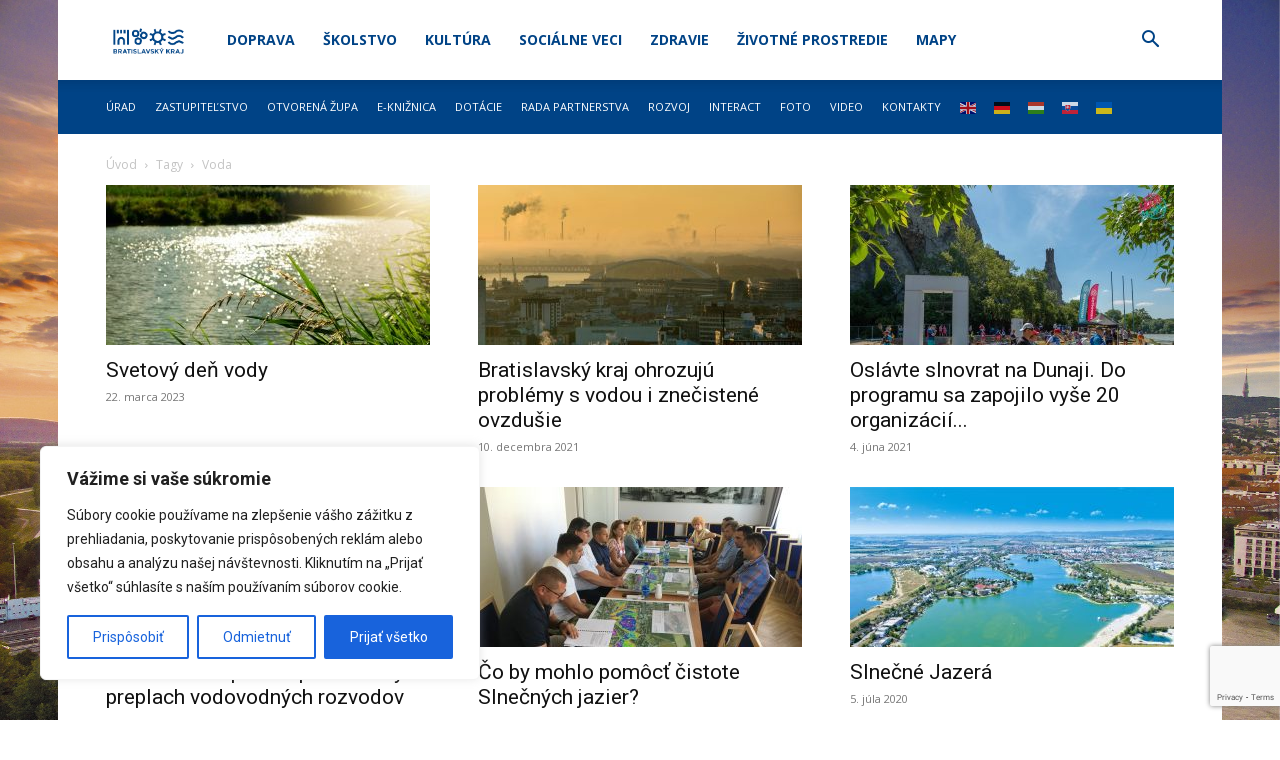

--- FILE ---
content_type: text/html; charset=utf-8
request_url: https://www.google.com/recaptcha/api2/anchor?ar=1&k=6Le18DAqAAAAAD3Yrz8jt_DSbX51MW-2LDXBIrRu&co=aHR0cHM6Ly9icmF0aXNsYXZza3lrcmFqLnNrOjQ0Mw..&hl=en&v=TkacYOdEJbdB_JjX802TMer9&size=invisible&anchor-ms=20000&execute-ms=15000&cb=sw9dyaxrjg6h
body_size: 45649
content:
<!DOCTYPE HTML><html dir="ltr" lang="en"><head><meta http-equiv="Content-Type" content="text/html; charset=UTF-8">
<meta http-equiv="X-UA-Compatible" content="IE=edge">
<title>reCAPTCHA</title>
<style type="text/css">
/* cyrillic-ext */
@font-face {
  font-family: 'Roboto';
  font-style: normal;
  font-weight: 400;
  src: url(//fonts.gstatic.com/s/roboto/v18/KFOmCnqEu92Fr1Mu72xKKTU1Kvnz.woff2) format('woff2');
  unicode-range: U+0460-052F, U+1C80-1C8A, U+20B4, U+2DE0-2DFF, U+A640-A69F, U+FE2E-FE2F;
}
/* cyrillic */
@font-face {
  font-family: 'Roboto';
  font-style: normal;
  font-weight: 400;
  src: url(//fonts.gstatic.com/s/roboto/v18/KFOmCnqEu92Fr1Mu5mxKKTU1Kvnz.woff2) format('woff2');
  unicode-range: U+0301, U+0400-045F, U+0490-0491, U+04B0-04B1, U+2116;
}
/* greek-ext */
@font-face {
  font-family: 'Roboto';
  font-style: normal;
  font-weight: 400;
  src: url(//fonts.gstatic.com/s/roboto/v18/KFOmCnqEu92Fr1Mu7mxKKTU1Kvnz.woff2) format('woff2');
  unicode-range: U+1F00-1FFF;
}
/* greek */
@font-face {
  font-family: 'Roboto';
  font-style: normal;
  font-weight: 400;
  src: url(//fonts.gstatic.com/s/roboto/v18/KFOmCnqEu92Fr1Mu4WxKKTU1Kvnz.woff2) format('woff2');
  unicode-range: U+0370-0377, U+037A-037F, U+0384-038A, U+038C, U+038E-03A1, U+03A3-03FF;
}
/* vietnamese */
@font-face {
  font-family: 'Roboto';
  font-style: normal;
  font-weight: 400;
  src: url(//fonts.gstatic.com/s/roboto/v18/KFOmCnqEu92Fr1Mu7WxKKTU1Kvnz.woff2) format('woff2');
  unicode-range: U+0102-0103, U+0110-0111, U+0128-0129, U+0168-0169, U+01A0-01A1, U+01AF-01B0, U+0300-0301, U+0303-0304, U+0308-0309, U+0323, U+0329, U+1EA0-1EF9, U+20AB;
}
/* latin-ext */
@font-face {
  font-family: 'Roboto';
  font-style: normal;
  font-weight: 400;
  src: url(//fonts.gstatic.com/s/roboto/v18/KFOmCnqEu92Fr1Mu7GxKKTU1Kvnz.woff2) format('woff2');
  unicode-range: U+0100-02BA, U+02BD-02C5, U+02C7-02CC, U+02CE-02D7, U+02DD-02FF, U+0304, U+0308, U+0329, U+1D00-1DBF, U+1E00-1E9F, U+1EF2-1EFF, U+2020, U+20A0-20AB, U+20AD-20C0, U+2113, U+2C60-2C7F, U+A720-A7FF;
}
/* latin */
@font-face {
  font-family: 'Roboto';
  font-style: normal;
  font-weight: 400;
  src: url(//fonts.gstatic.com/s/roboto/v18/KFOmCnqEu92Fr1Mu4mxKKTU1Kg.woff2) format('woff2');
  unicode-range: U+0000-00FF, U+0131, U+0152-0153, U+02BB-02BC, U+02C6, U+02DA, U+02DC, U+0304, U+0308, U+0329, U+2000-206F, U+20AC, U+2122, U+2191, U+2193, U+2212, U+2215, U+FEFF, U+FFFD;
}
/* cyrillic-ext */
@font-face {
  font-family: 'Roboto';
  font-style: normal;
  font-weight: 500;
  src: url(//fonts.gstatic.com/s/roboto/v18/KFOlCnqEu92Fr1MmEU9fCRc4AMP6lbBP.woff2) format('woff2');
  unicode-range: U+0460-052F, U+1C80-1C8A, U+20B4, U+2DE0-2DFF, U+A640-A69F, U+FE2E-FE2F;
}
/* cyrillic */
@font-face {
  font-family: 'Roboto';
  font-style: normal;
  font-weight: 500;
  src: url(//fonts.gstatic.com/s/roboto/v18/KFOlCnqEu92Fr1MmEU9fABc4AMP6lbBP.woff2) format('woff2');
  unicode-range: U+0301, U+0400-045F, U+0490-0491, U+04B0-04B1, U+2116;
}
/* greek-ext */
@font-face {
  font-family: 'Roboto';
  font-style: normal;
  font-weight: 500;
  src: url(//fonts.gstatic.com/s/roboto/v18/KFOlCnqEu92Fr1MmEU9fCBc4AMP6lbBP.woff2) format('woff2');
  unicode-range: U+1F00-1FFF;
}
/* greek */
@font-face {
  font-family: 'Roboto';
  font-style: normal;
  font-weight: 500;
  src: url(//fonts.gstatic.com/s/roboto/v18/KFOlCnqEu92Fr1MmEU9fBxc4AMP6lbBP.woff2) format('woff2');
  unicode-range: U+0370-0377, U+037A-037F, U+0384-038A, U+038C, U+038E-03A1, U+03A3-03FF;
}
/* vietnamese */
@font-face {
  font-family: 'Roboto';
  font-style: normal;
  font-weight: 500;
  src: url(//fonts.gstatic.com/s/roboto/v18/KFOlCnqEu92Fr1MmEU9fCxc4AMP6lbBP.woff2) format('woff2');
  unicode-range: U+0102-0103, U+0110-0111, U+0128-0129, U+0168-0169, U+01A0-01A1, U+01AF-01B0, U+0300-0301, U+0303-0304, U+0308-0309, U+0323, U+0329, U+1EA0-1EF9, U+20AB;
}
/* latin-ext */
@font-face {
  font-family: 'Roboto';
  font-style: normal;
  font-weight: 500;
  src: url(//fonts.gstatic.com/s/roboto/v18/KFOlCnqEu92Fr1MmEU9fChc4AMP6lbBP.woff2) format('woff2');
  unicode-range: U+0100-02BA, U+02BD-02C5, U+02C7-02CC, U+02CE-02D7, U+02DD-02FF, U+0304, U+0308, U+0329, U+1D00-1DBF, U+1E00-1E9F, U+1EF2-1EFF, U+2020, U+20A0-20AB, U+20AD-20C0, U+2113, U+2C60-2C7F, U+A720-A7FF;
}
/* latin */
@font-face {
  font-family: 'Roboto';
  font-style: normal;
  font-weight: 500;
  src: url(//fonts.gstatic.com/s/roboto/v18/KFOlCnqEu92Fr1MmEU9fBBc4AMP6lQ.woff2) format('woff2');
  unicode-range: U+0000-00FF, U+0131, U+0152-0153, U+02BB-02BC, U+02C6, U+02DA, U+02DC, U+0304, U+0308, U+0329, U+2000-206F, U+20AC, U+2122, U+2191, U+2193, U+2212, U+2215, U+FEFF, U+FFFD;
}
/* cyrillic-ext */
@font-face {
  font-family: 'Roboto';
  font-style: normal;
  font-weight: 900;
  src: url(//fonts.gstatic.com/s/roboto/v18/KFOlCnqEu92Fr1MmYUtfCRc4AMP6lbBP.woff2) format('woff2');
  unicode-range: U+0460-052F, U+1C80-1C8A, U+20B4, U+2DE0-2DFF, U+A640-A69F, U+FE2E-FE2F;
}
/* cyrillic */
@font-face {
  font-family: 'Roboto';
  font-style: normal;
  font-weight: 900;
  src: url(//fonts.gstatic.com/s/roboto/v18/KFOlCnqEu92Fr1MmYUtfABc4AMP6lbBP.woff2) format('woff2');
  unicode-range: U+0301, U+0400-045F, U+0490-0491, U+04B0-04B1, U+2116;
}
/* greek-ext */
@font-face {
  font-family: 'Roboto';
  font-style: normal;
  font-weight: 900;
  src: url(//fonts.gstatic.com/s/roboto/v18/KFOlCnqEu92Fr1MmYUtfCBc4AMP6lbBP.woff2) format('woff2');
  unicode-range: U+1F00-1FFF;
}
/* greek */
@font-face {
  font-family: 'Roboto';
  font-style: normal;
  font-weight: 900;
  src: url(//fonts.gstatic.com/s/roboto/v18/KFOlCnqEu92Fr1MmYUtfBxc4AMP6lbBP.woff2) format('woff2');
  unicode-range: U+0370-0377, U+037A-037F, U+0384-038A, U+038C, U+038E-03A1, U+03A3-03FF;
}
/* vietnamese */
@font-face {
  font-family: 'Roboto';
  font-style: normal;
  font-weight: 900;
  src: url(//fonts.gstatic.com/s/roboto/v18/KFOlCnqEu92Fr1MmYUtfCxc4AMP6lbBP.woff2) format('woff2');
  unicode-range: U+0102-0103, U+0110-0111, U+0128-0129, U+0168-0169, U+01A0-01A1, U+01AF-01B0, U+0300-0301, U+0303-0304, U+0308-0309, U+0323, U+0329, U+1EA0-1EF9, U+20AB;
}
/* latin-ext */
@font-face {
  font-family: 'Roboto';
  font-style: normal;
  font-weight: 900;
  src: url(//fonts.gstatic.com/s/roboto/v18/KFOlCnqEu92Fr1MmYUtfChc4AMP6lbBP.woff2) format('woff2');
  unicode-range: U+0100-02BA, U+02BD-02C5, U+02C7-02CC, U+02CE-02D7, U+02DD-02FF, U+0304, U+0308, U+0329, U+1D00-1DBF, U+1E00-1E9F, U+1EF2-1EFF, U+2020, U+20A0-20AB, U+20AD-20C0, U+2113, U+2C60-2C7F, U+A720-A7FF;
}
/* latin */
@font-face {
  font-family: 'Roboto';
  font-style: normal;
  font-weight: 900;
  src: url(//fonts.gstatic.com/s/roboto/v18/KFOlCnqEu92Fr1MmYUtfBBc4AMP6lQ.woff2) format('woff2');
  unicode-range: U+0000-00FF, U+0131, U+0152-0153, U+02BB-02BC, U+02C6, U+02DA, U+02DC, U+0304, U+0308, U+0329, U+2000-206F, U+20AC, U+2122, U+2191, U+2193, U+2212, U+2215, U+FEFF, U+FFFD;
}

</style>
<link rel="stylesheet" type="text/css" href="https://www.gstatic.com/recaptcha/releases/TkacYOdEJbdB_JjX802TMer9/styles__ltr.css">
<script nonce="LFXsHa0gGpxOF-tlulqPsQ" type="text/javascript">window['__recaptcha_api'] = 'https://www.google.com/recaptcha/api2/';</script>
<script type="text/javascript" src="https://www.gstatic.com/recaptcha/releases/TkacYOdEJbdB_JjX802TMer9/recaptcha__en.js" nonce="LFXsHa0gGpxOF-tlulqPsQ">
      
    </script></head>
<body><div id="rc-anchor-alert" class="rc-anchor-alert"></div>
<input type="hidden" id="recaptcha-token" value="[base64]">
<script type="text/javascript" nonce="LFXsHa0gGpxOF-tlulqPsQ">
      recaptcha.anchor.Main.init("[\x22ainput\x22,[\x22bgdata\x22,\x22\x22,\[base64]/MjU1OmY/[base64]/[base64]/[base64]/[base64]/bmV3IGdbUF0oelswXSk6ST09Mj9uZXcgZ1tQXSh6WzBdLHpbMV0pOkk9PTM/bmV3IGdbUF0oelswXSx6WzFdLHpbMl0pOkk9PTQ/[base64]/[base64]/[base64]/[base64]/[base64]/[base64]/[base64]\\u003d\x22,\[base64]\\u003d\\u003d\x22,\[base64]/CgiPDoBQKMcOOwpZrwr1He8KxXMOwwrjDs1c5RB1OXUvDo0DCqFXCpcOdwovDpMK+BcK/[base64]/[base64]/w5k6w5wiwrXDs8KrCAs9w65Lw5zCtWjDvsONLsOnMMO6wr7Di8KJV0A1wqo7Wn4HOMKXw5XCgRjDicKawpIKScKlLh0nw5jDi3TDuj/Ckl7Ck8OxwqRvS8OqwpjCpMKuQ8K1wo1Zw6bCuFTDpsOoTcK2woskwqpES0k0wpzCl8OWaF5fwrZaw4vCuXRLw546GDIww64uw7jDn8OCN0oZWwDDjMO4w6REdMKXwqfDgsOcG8K7V8OhLcK4FxzCv8KZwqzDhMOjDRwifFHCg11OwqHCkyDCl8O/[base64]/[base64]/DrMOYwr/DlgwVw4DDkMOhAXTDnMKGVcOtZ8OIwqbDmXPCgAZnLlTCmW4GwrvCkixtVcKBD8OiSGTDkgXCp0MXbsOfDcK/[base64]/CscOuLAUkHHXDrcO7cgA1w4/DjifCssOow7xiG0wAwoUdE8KOb8Oew40SwqkUF8KDw5HClsO1NcKbwpdTMT/Dm3tnGcKzRDPCk1YewrTCtUkyw71wH8KZSFfCjxzDhsO9OmjCvFgOw5d0fMKcMcKfW3gfVnPCl2HCusKXZ0fCqGjDjV1xHcKBw4Maw6DCscKeYj1NOUApL8O+w6DDvsOhworDin9Gw4dDRF/[base64]/GEhMZFrDncKdZkgTQMK7DcKwRsKzw6rCiMObScOiIMOYwp4VCnLDoMKqw4zCg8O+wo1Xwr3ClTIXBcO/LmnCjcK0S3MJwrtjw6ZlB8KQwqQVwqdcwpTDnGLDvcKXZMKEwod5wr9Pw6XCj2AIw4fDqxnCtsOqw4B/Qzh/w6TDvT9dwq9YesO8w6PCmnhPw7rCnsKuMMKrBTzCnG7Ch0Vowpxyw5dmKcOLfT9/wpzCjsKMwpfCtsOjw5nDgcOnd8OxVsObwrjDqMKvwpnDrcOCCsOxw4FIwphOXMKMw5TCjMOyw5jCrMKSw5vCsSszwpzCqlx8CC3CmRnCrAUuwqvCi8O1HMKPwrrDl8KXw6UWXnvCtTbCl8KJwofCrxk8wqcxfsOtw5zCncKzwoXCosKwIsOBLMK/w4LDqMOuwp7DmBzCp3hjw5rCpwTDkVlvw5LDoxh8wpjCmGV6wp3DtmjDokjCksKwFMKwScKkRcOzw4pzwrTDllTDtsOVw5IWw48UHFQTwp1YACktw6Q+w45Pw7wow77CpMOod8OowpPDm8KcNMOtJFJyDMKILRzDtUHDgALCqcKAKcOAFcOIwrcSwrDCqU/Dv8OzwrjDk8O6Y0dswpE0wq/Dr8Okw4kpB24CW8KPUwHCkMO7OG/DsMK4FMKTfVDDgRMSWMKZw5bCkTTDscOMFmE6wqc2wpROw6MhXn4Zwogtw7TDqEAFHcOpTMOIwqceWxpkIxTDnRsvwoLCpWXCn8KpQX/DgMOsK8Osw6rDg8OPE8OyIMKQADvCu8KwKgYYwokTYsK0YcOowoTDoWYdak7CljQDw65/w5clWQgpN8KzZMK8wqgtw44Mw692XcKIw6tjw7xKasKPCMOZwromw5HCncKxIRlTS2vDgcOhwrTDtMK1w5PCg8Kyw6VRIWzCucOGYsOGwrLChBFQYsO/[base64]/CnsO/a8O8VMOew4rDoRzClMKVwr53wqrCnCVlw5zDocK6BjkcwqnCuy3Dql/[base64]/w6nCqSJcdifDtsOcw73CgxZ3acOtwozCksK4bT/Do8OJwqR9esOJw7FTGsK2w4k0FsKvdQzCtsO2BsO4bBLDgzpgw6EJWXfCvcKqwqvDl8Kywr7DsMO0JGJpwofCgMOzwqJoelzDlMOAWGHDv8OFVXbDkcOzw5oqXsKeacKkwqt8QS7DrsOuw4jDvC/[base64]/CtgU2w4hvw7UubHkrwrjDu8KVMkkyZ8OMwoVDf8KQwo3CtSbChsKoEcKUccK8T8KMRMKVw4Fpw6ZSw5Iaw5YEwqlJcD/[base64]/wprCo8KXHMKXfB0aUHZPSsObw4FHw4QiwpUUwrHCjDs4U1JLNsK8AsKpT2/CgcOdI1Z6wpLCp8OKwq3CmVzDomjCmMO3wrTCu8KAw64Iwp3DisKMw63CvhlKG8KTwqvDkMKEw58rVsOWw5zCn8KAwqsjDcOQEyPCs0kdwqzCocOEPUXDq3xhw4R1XAJucyLCrMO/X2krw6ZmwpEEbzpPSkErw5zDkMK9w6J6wrYPdklff8KsfkxyLMKPwobCjsK9XsOPfsO0w7TCtcKqJcKZQsKuw5INwrs/wpjCtcKUw6QlwohSw5/DnMKFCMKBR8KEaDXDicOMw70sCWjCo8O/GmnDoRzCtknDuFVSeTnCsRrDoGZQJXtGSMOdScKbw41xGjHCqx1hKMK8cz5ZwqQaw7DDlcKlKMK2wp/CrcKGwqBNw6ZbHsKfJ3nDkcOdQcOmw6rDtxnCkMOZwoA9HsO3EzrCk8O3L2d/FcOjw6TChRnDtcOUA1kDwpjDvnDCjMO0wqLDr8OpcVXClMO2wpTDv2zDpQBfw5TCtcKIw7kMwpciw6/[base64]/Dm8KVw5AuUAPCoMKxYsKONMOWQsOPBDd8w5w2w47ChhLDhsOGGGnCpMK0wpfDm8KwLcKCMU4lScOCw7nDtlg6f04BwqXDocOmHcOkGV93JcOJwpnDhsKaw7cfw6HDj8KcdCXDhmYlZQdyJ8O9w6xpw5rDk1XDpMKOVcKFfcOqTk1/[base64]/XgPDqQZVwqAIccKcc8OJccOWw4paLcOabcKkw4fCjsOnZMKDw7TDqiY3cS/DsnfDgz3CncKYwp4IwropwoAqGMK3wqhEw4dMFWnDkcO+wqbClsOnwpfDjsOew7HDh2rCssK4w4tPw7Vqw7DDkBPClRzCph0jY8OVw6Fvw5LDtBfDhm3CnzUSKkbCjV/DrH8Cwo0KQnDCscO7w6nDtMOswrtwGcOiAMOCGsO2UMKTwooAw54fE8O7w5sawo3DnmEWOsOlVsK7O8KjF0TCncKDFhjCqcKLwoTCq2LCiFgCc8OOwpzCvzI8Y196wpzCjcKPw5wYw5tBwrvDgSJsw5nDvMO3wqwVN3bDl8KmME1vNk/Dm8KDw5Yaw6cqJMKSCDvCpxd8EMKAw7jDlxRiBGtRw5jCoh1lwo0rwofCgE3Dq2t9NcKidUfCusKHwpwdRhnDmBfCri5KwpHDvsKPd8OKw6V2w6XCmMKgAnoxRcOew4jCqMKBScO2bGjCjE5macKiw4vDjR4ew6NxwrIqUmXDtcO0Yk/DikB0WcOTw6IwNW/[base64]/DrAkhwoUpNVzDkRAuwp3DqRTDj1g5wpTDtFvDhCXChsKnw64rU8OFOcK5w7jDoMKeVUAAw7rDm8KiKRk8acOFTT3CtjhOw5/CukJQT8KfwrhcPh/[base64]/I8OnGcKAI8KgwqJbwqrDl8Ovw5d/dMKiwq/DmTMBwqbCkMOhWsKyw7cXZsOxNMOPJ8Onf8Oiw4/Dt1HDi8KbNMKDUQTCtQfDg1ElwoEmw6HDlWnCnlzCmsK9asKiQzvDoMOnJ8KqTsO8HRnCgsObw7zDvEV3NcO8VMKIw4fDhBvDs8Ocwo7CgsK3HcK4w4DCuMOPwrLDlzApQ8KwV8OMXQ1LGcK/WR7DrGHDksKERcOKdMKRwp/Dk8KRMi3DicKnwo7Co2Jdw7PCihM5EcOCHCgewq/CrRLDr8Kzw6XDusOdw6g6McO8wr3CpsKgI8Onwr4zwo7DiMKJwrDCvMKpFEU4wr5qLGvDoEXCg3HCjTzDl23DkcOZBCw3w7bCilDDg1w1RSbCvcOGOcOIwo/CvsOgPsO9wrfDj8Kgw5EJVHM/DmQLUBxvw7PDu8Oiwp/DimQidgY7wrTCuCM3Y8OgexlAHcKrelgtRXPCnMOtwo1SFljDlTXChnHCn8KNXcOHwr1IYsOFwrfCpXjChBzDphPCusOJURk2wpI6wrPCl13CiCM/w4pnEgYbesKaAsOiw7fCqcOFcAbDi8KYJcKAw4cMacOUw7IIwqXCiB8IRMKnSCpBS8OCw5dkw5LCiDjCkVI1c3vDlsKOwpIHwoHCpGrCoMKCwoF4w4d+GSrCqgJuwoLCr8KHC8KJw6Nyw45se8OjSncrw4vClR/DvMOAwposVF4yQXnCpzzCmigWwr/DoyHCk8Osb2nCgMKMez/Cj8KMJVhLw7/[base64]/ChCkLLDUCPyZ9wr3CmsKoBcOewq7CtcKgLgYBB29FMFPDixTDpMOhQXXCmsOCFsK1UsK5w4ccw58fwqrCoVtNe8Oaw6sLecOEw5LCs8OpFcKrdQnCssKECwnCmcOEPMO0w4/DgGTCnsOFwprDqlzCnRLCi3LDsDsDwrMKwpwYfMOnw7wRUwxhwo/DowDDjsOJTsKeEHzDocKKw73CtEVewpQDdcObw4sbw6RfIMKWUsOdwpVxOjAPGsOHwoR1bcKNwofCvMO6DcOgKMOOwp/[base64]/Cq8OwwqV3DRLCr38Tw6fCkcOfwrEBw5kGwpTDijjDnmXCusOSY8KNwo4KWEF+VsO3RcKtM3xxYiBrPcKRScO6TsOowoZBAFwtwrTCi8O7DMOQJcKyw43Cq8Kxw6/CunHDvU4ZXMKjVsO4BsOfCMOKCcKgw58hwplQwpXDm8OiSjZVXcKsw5fCvnbDhHlkfcKbGT8fKgnDgUc7LVrDiAbDmsOPw4vCo1tgwpfCix0NBntiUsK2wqQIw49Ww4lqIk/CgGczwp9uPETDojTDrALDjMOPw7bCgjBALcOhwpLDpMO2DUNVQwF0wpcMPMO2wonCglx3w5J7QA4bw7tKw5vCsj4BPzxWw4tiRMOzCsKkwrLDg8KMw5t1w6PCmQbDncObw4gBZcKIw7VRw79+ZWJ5wqZVacK9AEPDrsO/c8KJT8K2KMKHGsO0F03Cu8OuKcKJw78ZN0x1wrPCmBjDoHjCkcKTAivDpTwkwqlRa8Orwpg6wq5fe8K6bMK5IQlELi8Fwp8Hw5jDkEPDsF1Gw7bCu8O9YA80dMO+wqbCg3kIw5A/[base64]/[base64]/w6IRw4drw7jCo0QaJ03DicODRsOJw4JDw7fDuCHClE0mw4R4w6/Cgh3DuHdSF8OlQGjDi8KvXC7CoClhKsK/wrDCksKYGcO1ZzdKw5Z7GsKIw7jChMKWwqHCi8KOTT4ww6nCmW1NVsKbworCi1oTOC7Cm8Kawqo5wpDCmFZsW8K/w7jCtCXDsxNOwoDCg8O6w5DCo8Ojw5hhYMOKYnU8aMOvfXpyMjtdw4XDuCV+wrVawoVTw4bDmgZMwqjCljEwwrpJwqpXYw/DpcKFwo5ow7NwPhxAw6hhw6bCg8KhMR9IFDPDjF7CkcKXwoXDiiZQw4sbw57DnzjDnsKTwo/[base64]/Du8O3w7PCscOsJkENFcOFBhPDrEPDsQNMwpjCgcKxwo7DghXDl8KdDQXDgsKPwovCsMOxcinCilnCv3UjwqTDlcKRBMKWecKZw5wCwo/[base64]/w5ozwoPCvsORwoU4wp/CmmvDuMOtCFl+woHCq1EyBsKNZcODwqzCtMOlwr/DlGvCucKRc0sQw6PCr3zCimLDnHbDmMK9wrNvwpHCh8OHwodIQhxQHcKsCmJUwr/DrytfUzdHG8OkZcO4wr7DrAwMw4LDrzw4wrnDvcOBwpUGwprCiFbDmHjCiMKwEsKvI8Ocwqk+woIxw7bCrcOlXXZXWwXDlcKcw7JUw7/ChiIVwqVgP8KZwqHDtMK5HsKiwo3DrMKhw5ZPw416J3QwwqQzGCLCl3rDpsO7JXPCj0fDrQVYKsOzwqvDtlYSwo/CmcKPIFN3w7rDrsOOW8KQLCjDjATCkx4/wo5yeD3CrcOAw6YqTHvDhRzDtMOuFk7Dh8OnFRRWJcKpOkFLw6rDuMKBEDg4w7J9Ey8Uw71tHRzDm8OUw6ATOsOAw5DChMObCirCjcOiw7bDp0/DssO8w784w5AKOHrCucKdGsOrBxzClMKXL0LClcOAwptsCjUFw7M6N1p5asOGwqtlwqLCkcOdw754cQPCnEUqw55Jw5okw6Qrw5kNw67CjMO3w7YMVMKQNzHDmcKrwo5gwoHDnS3DgcK/w7IoZDV8w4nChcKdw6VnMgZ4wq7Ch1TChMOTUcOZwrnCoV8IwoF4w6FAw7jCqsKXwqB8RXvDognDg1HCtsK1TcKzwqUSw5rDj8ORYC/CsH/CpU/CgFLCoMOKTcO4fsKZVELCvcKVw4XCm8O0S8KZw7jCv8OFAcKdWMKbBsOCw6NzRsOCAMOKw7/ClcKXwpwTwrZJwo8Fw5sTw5DCm8Kbw7LCi8OJHTpqG15VTEspwpwOw67CqcOrw7nCgRzCj8OjVWo9wpwbcXotw7QNamLDgBvClw0KwqR0w4kCwrdOw6Uow73Dik1BLMOrw7bDs3w8wpXCpjbDmMKXZ8Ohw5PDl8Kbwq/[base64]/[base64]/[base64]/GcKFw5XCpEBiwqAWD8O9AMKewrUIVMKPeMOoHWlLwo99OwAbWsO0wofCnDbCtRsKw5bCmcKydsKZw4HDhzLCrMKEWcOiCx8yFMKUczVKwq8fw6k8w4RUw6Ejw5FsR8O6wrodw7XDhsO0wpIuwqPDpU4Mc8KbV8O3J8KOw6rCsVQKacK9NMKPRH/Dj0DDkXfCtEQ1Rg3Dqh0fwojDjHvCsi9CV8OMwp/CrMKew57Dv0F9G8KFGXInwrNhw6vCjFXCrcK9w5oww5nDgsOodsOnKsKsV8K8fsOvwpMvSMONC0oPe8KCw4rCv8OzwqbCkcKjw53Ch8OWR2F5ZmXDl8OoMUhvcFgUZjR7w6zCosORLyvCu8OeAHLCm1t6wqofw6/CicKkw7hFAcK/[base64]/DlUJWWBJZDg7DscK2CsKJSCkseMOsQ8OQwpDCm8KCw7vDrcKwZWPCgsOKXMO3w6HDnsO7cEjDtFsfw5nDicKLTyXCpsOqw4DDuEPChsO8XMKtTsOQQcK1w4PCpcK7IsKXw5d/w78bPcOUw7Uewr88YQtwwp5XwpLCi8OJwrZvwqDCssOPwqEDw7PDpn3CkcKPwrPDt3tIeMOTw7PDtVUbw6d1VcKvwqUhCMK3Lw52w7EBa8O2FTMMw7QRw4VAwqxbMGZeED3DqMOSXyDChB0qw4LDhMKZw6/Dr0DDizrDmsOiw5t5w6HDoFg3GcK+w5Axw7rClhLDlEbDpcOsw7PCpB7CucOgwrvDjUPDjsOrwpPCqcKIwpvDn1ouQ8OQw70Vw7DDoMOMRVjCt8OMTGbCqg/Dh0MAwp/DhCXDmEPDmsKRFnzCqMKYw6ZAYMK0NQ40IyzDnE4QwoRwDV3DqUHDvMOkw4EvwoNNwqRMNsOlwphfNcKPwrYoWQI5w5/[base64]/wqrDmlsXGVXDkE7DnMKYw5XDtBwiw6/[base64]/[base64]/ChMOEwo3Cll8Fw6RowrrDucOALsKCwonCq3c+wr9/[base64]/Ch0oIC8KrdgEMwo/DpsOsOcKxKcOZwp9swonDqRcWw61kdE3Dvzozwp8nG0fCqcOUQgtUPHLDsMOmawDCjCTDmARcejFTwq3DmUfDm3B9w7fDhTcawrguwpg4JsOAw5xlDW/[base64]/DuMKtLH1/bSUww5DCvsKwbU7DvB9Mwr84w6fCvcOuW8OIAMK4w7taw4dlG8KdwojClcKKSDTCjH/DtzVzwrXCvRBKD8O9aidLeWIVwp7Dv8KJJHZefDvCs8KDwqJ4w7jCpMOTWcO5RsKGw4rCrURlNVrDiwAwwrk9w77DmsOofhJewqvCuklEwr7DssOnH8O0dcK8WgJqw7vDjTTCiwPCvWBAZMK1w64JKAQ9wqR/[base64]/Dp8KQS8OjMgDClMKoGnstK3bCmwJufQLCq8KTaMOawqEOwowrw5Fyw4bChsKSwr99w5zCp8KhwoxLw6/Dq8KBwqQjIsOXJMOje8KWJXlqAwHCi8OjNsK9w4jDosKUw6TCoHhrwqjCu30xAF/CsH/[base64]/CkcKjw6Izwo7DpUNuwrFQwrtbQxofMsOQU1vDvw7CncOOw70tw7Nyw59xUHFkMsOrJB/ChsKIbMORCXxITx/[base64]/XMOBcCLClcOHDygkw7sfwo/[base64]/CpADChXvCuSzDq8KYwovChcOHV8KfQkHDlm8Iw6tUasOnw50OwrELIsOhWgfDs8KnP8K0w7nDj8O9RX8uVcK5wqbDhTBBwqfCrhzCj8OqI8KGJCzDhBjDvXzCoMO+dCbDpRc5wqB8HWJ2AsODwqFKI8KjwrvCnFDCl2/[base64]/DgcKibBtew73DtBbCi8ObwrDDl2fCmAQTPVbDiAA8EcO1woPCtwrCrcOCPTvCuD9jJFZ8dsKlBE3Cl8Ojw4FowoV7wrtwWMO9wqDCtMOFwozDj2/CnG0+JMKcGsODAHzCjsONYicuSMOKXmNKJDHDicOwwoHDhF/[base64]/wqxFwpptw4/DgRzCscOZw7hjwoQvw4LCiklwBzfDnRjCt3RiZwgdSMO2wqNsbcOPwp/ClcO3MMOGwqPCl8OSMw5ZMjbDi8K3w4UMYVzDnWc3PgAsH8O2IibCg8Kww5YgXx9ragHCpMKNVcKHTcKzwrjCjsO2RBrChjPDmENyw6vDlsOdIEXCtwVbV07ChXUNw7kZTMO/HBvCrELDrMKJCWInCwfCkiQEwo0ZVGFzwoxDwo5lT2LDp8KmwqjDk3V/Y8K3IMOmU8OjcB0YD8KybcKWw7p6wpvDsy5HKR3Dohc+EMKiClFGGSAIHmUFKg7CoVbClUjDjC5aw6Uww6koGMKuVgluDMKxwq7Ck8OAw5HCqVpTw7cbScKRUsOqdX7Dn3xew7RVDWzDjwfCh8OXw7PChVZ/fjzDhGpufsOWwpB0MCV9ZmNWU0ZJLSjCtEvCjcKKJmPDiwDDrzfCsQzDlhrDgDbChxrDgcOGJsKwNXHDusOmbUsHHjlQWGPCmW8fDQxZQ8KRw5bCpcOlY8OSM8OWL8OUchgXImgkw4HDhMOLeh05w7DDgwXDvcOCw53DtxjCp2cbw4llwrsmJ8K3wqDDsl4SwqfCgk/CncKGIsOOw7U6F8KxdhliCcO9w69swqrDj0vDlsOUw7/DtsK7wrFZw63DhVbDvMKYDsKow6zCr8O9wpvCsEPCmVN5X2TCmxIyw4Y4w77CgTPDvMKzw7rCviENF8K9w4zDrcKEKsOjwqo3woXCqMOFw5bCkcKHwovCtMODHCMJfzIpw7tnBMOODsK2BhEYBGIOw7bDkMOAw6cjwrHDuG1TwpoFwqjDrwbCoDRIwqTDrR/ChsKfei1+XwLCs8KdWcOlwrYZVcK/w6rClWfCk8K1I8O5B3vDqjEFwpvClgrCvxgCVsK+wq7DgynCl8OUBcOedm46d8Omw7oHNyLCiwrCsnBzGMOnF8OCwr3CuyLDvcOdShXDkwTCuk0mXcKJwqnCpCbCokvCuXbDsVzDsVbCtAVcAjjChcK+XsOcwqvCo8OKaAgMwq7DpcOlwqsAVRAINcKGwps6CMO/w7RJw4nCrMKlQWMEwr7CmBoOw6DDvFBPwowBw4J2RUjCgcOpw5DCusKNaA/Cqm3CvsKXGMKswoBnUDHDjl/DgXUCMMKnw6Z3SMKoLyPCtmfDmiBnw6VKMzPDisK8wr8xwqnDrXvDkCNbKAU4EsOKRw46w449asOTw7dlwrt5fgwLw6wFw5zDocOoF8OEw4zClnrDlUkAZ0XDi8KMFTIDw7fDoyHDiMKtwpIVDxPDusOqGk/CmsOXO0wYXcK0e8O8w4lEa2LDtcOaw5rCoCjCosOXQcKZZsKDeMO/WgcmEMKFwozDl1I1wq0KH0rDnVDDsDzCgMORDCwyw6bDisKGwpLCuMOmwqcWwokwwoMrwr5hwoY2woTDk8Ktw4U0wpx9Q1DCjMOswp0nwqoWwr98F8OWOcKHw6PCvMOFw6USPHfDj8Ktw6zCu3/[base64]/[base64]/OxzDgsOqw4ckP8OXw6zChsOOwp/Clx0ea2TCq8KkwqDDvVIkwqvDgsKywp01wovDtsKxwqTCh8KiVHQaw63CgFPDnmE7wrnCocKiwot1AsKfw5NeDcOZwrEcHMKuwpLCicKiT8OUG8Kew4nCoGPDi8K1wqkLe8OKacKBbMOFwq7CgMOQF8OoZi3DoTg5w5New6TDv8OeOMOlLsOkOcOIMVA/XgHClTnCh8KHIRFZw48Bw73DklNRHiDCkhVbVsOFH8O7w7TDgsOhwrnCqgbCrWzDlE1Sw6bCtyXCiMOfwpjCmCfDncK7wpV2w51owqciw5QpEQvCtQXDt1s5w5/CowJjBMKGwpkhwpZrLsK6w6PCnMOkC8KfwpTDujbCujrCrCjDu8KbBQgkwqtfe2EdwpDDgy4HAzXCk8KJM8KYPwvDksKGVMOVcMK5TH3Dkn/Co8OxQWszRsOyQsKawqvDk03Domczwr/DksOxUcOUw7/Co0PDtsOjw6HDrMKeE8K0wo3Djh9Xw4xBKsOpw6PDgX5wQWnDiCNjwqvCg8O2dMO4wonDhMOOF8K+w5kvXMOzMsOgP8KwJ1o/woxUwqpgwpYOwprDmXFUwpdOVD7DnlwmwpvDo8OLEyFBWnp9UXjCl8ObwqvDmWtvwrc9FAxgHHlZwp4iT383Pk0oVFDCljtiw7fDqXLCmsK0w4jDvCZcIG0awp/[base64]/CqnF+w7QhSCPDl3zCj8OHwpvDnGwjLDnDvMKkwq4Lw4nCmMOxw5fDoV/[base64]/[base64]/CusKlwo7CjV5dwoIuL8OSwql2w7BIw5jDscOfMUrClHHChiRLw4ckH8OSw4vCuMKQYsO5w7XCrsKEwrRlTjbDqMKewq7CqcOPR3HDv3tRwrDDuwsIwo/CjFfCmmZeOnxeRcOMFFx7RmLDh3/Cl8OewpbCiMOUIUHClgvClA88FQjCncOIw6t1w7xCwrxVw7BsSDrClHbDjMO8ccOSO8KdZz4PwrXCi1ssw7/Ck1rCoMOjT8OGRS3DlcOCwpbDssKLw5Ypw63ClcOPwpnClEJiw6dIHCnDvcKHwpvDrMKtT1JbIDFMw6oXRsKRw5BJB8ODw6nCssO4wp7DrsKVw7dxw6zDgMOaw6xBwqV+wr3CnAVWVsKvPkRkwrvDgMKSwrBawplIw7nDphsBfcKiMMO2Ll0GJy9pAl0TWAXCgzLDkS/Cv8Kzwpcuw4LDlsOeeEItbAN/[base64]/[base64]/fSsmQ8OmRklLw4vDuD9Sw6h1di7CiMOvwozCoMOhw5jCvcOzLMOqw47CtcOPR8Ofw6PCs8K9wrvDrAcvOcOCwpfDuMOIw4Z/CjoDTsOnw4LDiwJcw6p8w6XDvUVgwobDlmLCgcKGw7LDkMOewrzCrsKNYMOtecKqW8Oyw7NSwpRMw6N3w7bCjsOrw4g0SMKvf3HCsQLCowPDqMKzwqPCvnvCkMO1dXFaYT/DuRfDh8OvGcKWEGDCt8KcW2oMVMKPKHrClMKvbcO5wrAQPFEnwqDCssKcwpvDhVgpwozCrMOIEMKBL8K5AwfCqDBaRHnDkHPCmC/DmzE2wrdpGcOvw59cKcOsW8KuGMOQwoZLYhXDk8KGw4J8NMOdwqRow43CujBRw5TDoHNkJ3lXIynCo8Kew7FcwonDqcORw7xQwpfDoFtww5IKXcO+esK0UsOfwpbDlsKbVz/Cgx5Kwq8fwp9Lwp4Sw70AEMOvwonCoAIAKMK3P3jDu8KgOl3DhB9gXE/DrA/DiEjDqMK8wqNswrYJHQnDq2cvwqnChcKUw4dLYcK4QS7DpyHDr8OCw4M2XsOkw45XBcODwobCvcKWw6PDksKvwq19w49se8KPwospwp/CkCFaPcOpw7PCsw5cwq7Dg8O5RBJsw4xRwpLCmMOxwrA/L8KzwrQ2wrnCtMO7V8ODI8ONwo1OX0DCtcOww6lNCy7DrGTCgjYWw7TCjEk5wozCn8OdCMKLCiE9w5nDoMKxD0TDpcKGA0XDiA/DiAnDqQRsTMKMRsK9GMOzw7FJw49MwoTCkMKdwoPChRTCsMKyw6Ufw5nCm1TCnW4SBgV7RzLCvcOfw58ZG8OPwq5vwoIxw54tIMKxw4/[base64]/wrYLDMKwwroRwpDCrAMWTjEbw5DDsUUkw7HDksKELsOJwpZDC8OPL8O/wpwWwrTDgcOfwq/DhzDCmwbDsQzDpAvDn8OjdFXDvcOuw4twIXPDlz/Dh0TDlTPDqy0awrzCtMKdAl8+wq1xw4/[base64]/w71Zw5B3fwReBmIwwrPCunN0J8OowrvDuMK3YwPDh8KEVUQIwq9EBMO7wrXDo8OYw6B6L2Itwo5fP8KRLijDjsKxwqEyw4zDsMODAsO+OMO9csO2RMKVwqHDtcK/wr7DnHPChMOiZ8OywpU5LWDDpC7Cr8O+w5fCosKcw4fCmGbChcODwrIVVMKhQ8KWSjw/[base64]/DlMKaw7rDonwTVcK5JcKtwocaIWM7w5glwrrDtsK0wpxGTC/CoQPDlcKKw6tdwrdBwpnCrn0KCcKqPzBXwpTCklLCp8KowrBXwqjDv8K2AV5eYsOhwrXDm8K5G8O5w7Nrw6ADw5dAEMKzw4PDncOJwpHCk8KzwoIMIcKyKVzCt3dZwrs3wrloDcKHdxZFDFfCgsK9FV1NPGwjwosLworDuz/[base64]/wqIawqxjA2FmVy9qwpbDlE3CmcKDIi3DgU7CsnUeciXDtCQTJcKmQsOUQ0bCq23Co8KDwp9cw6ALLkTDpcKrw7A5XybCulfDqChqOcOwwobDgBVHw4nCgMOOPkcBw6LCrsOdYQPCpmInw6pyTMKkX8Kzw43CgV3Dn8OoworCgMK+w7hcdMOJwpzCmCEpw6HDp8Ovew/Csxw3OADCrlrDkcOgw79wCRLClmrDqsOpwocEwqjDvlfDoRsrwqzCiiHCq8OMMHg2F3XChGTChsKlw6TCl8KDMG3DtG3CmcOuW8K/wprCuVpSwpIbIMKXRzFeScKxw5g6wqfDrGF8asOWXC5owpjDlcKMwrjCqMKxwrPCicOzw5FsEcOhwpR7w6XDtcKBFB1Sw5XDhMKHw7jClsOjGsKaw7INJktEw78dwrt2DmF6w4UeAsKlwp0gMkzDuyV0ZGjCocK4wpXDmMK3w6ccN3vDrFbClB/Dg8KANC/[base64]/DvhQNTjrCicKIH8OiRCwHX0/CksKLFz4dRRg5V8KYAUHCn8OqVsKpb8Obwq7CnsKdRhLChBNJwrXDhMKkw6rCgsO8XU/DmXbDjMOIwrIcb0HCoMOqw7bDh8K/KcKRw5cLSGfChTlQUkjDrcKSTDnDmmTCjyFSw6Iuaj3CnA4ww5XDtBAPwqHCncO7w7nCkSvDkMKpw6sUwpTCkMOdw7A+wohiwr3DnQrCt8OYPW03TcKQHiM2AcOIwrHDgsOYw4/CoMK0w5/CiMKPSWPDn8OrwpDDu8OsFRQuw5RWHQxRGcOaPMOcZcOywqwSw5U7G1Qsw6XDnV19wosvw7bDtCtGwqXCmMOzw7rCrQpvLQBgaX3CjsKXIVkuwrh/DsOPwp1AC8OsEcKnwrPDogPDmsKVw77CigxqwqbDmj3Cj8KnRsKww5vCljdDw59uQ8OswpZ5IWrDukNPYMKVwp7DusKLwo/CsEZIw7slA3fCujzDsE7ChcOVflxuw6XDuMOYwrzDrsOfwobDksOJPzjDv8KLw7HDsiUDwqPCqyLDl8KoeMOEwqTDl8KZJBTDm2bDusKkJMKKw7/[base64]/DrsKdwonCqsOCw5zCvMOkwoXCmsOSNMO0R8Oow4/Dnlknw7jCsittY8OpLl5lV8O/wpxKwqp8wpTDpcOBahl+wqEVMcKLwr1cw7TDs0TCjmXCplMOw5rCnXtdwppycRTDrg7Do8OdYsONUTNyW8K3bcKsNW/DokzCl8ONIEnDkcO/wpzDuAMoXcOiW8OQw68rYsOxw5zCrw8Tw7bCnsKEFD7Dtw/CtcK1wpPDiy3DiEwHesKVKRPDqH/CrMOMw60EesOZNxg2ZMKUw6zCmSTDssKSHcOqw5DDssKawoM8XD/CqF3DviAEw7N1wrLCisKGw53CvMO0w7TDmAF8YMOvYw4IMkXDgVh8wpnDoQ7CkxHCncOYw7YxwpoeGcOCYsKeQcKhw69CfhDDnMKAw5BNFsOuAUPCvMKuwrvCo8OgcS/[base64]\\u003d\x22],null,[\x22conf\x22,null,\x226Le18DAqAAAAAD3Yrz8jt_DSbX51MW-2LDXBIrRu\x22,0,null,null,null,1,[21,125,63,73,95,87,41,43,42,83,102,105,109,121],[7668936,705],0,null,null,null,null,0,null,0,null,700,1,null,0,\[base64]/tzcYADoGZWF6dTZkEg4Iiv2INxgAOgVNZklJNBoZCAMSFR0U8JfjNw7/vqUGGcSdCRmc4owCGQ\\u003d\\u003d\x22,0,0,null,null,1,null,0,0],\x22https://bratislavskykraj.sk:443\x22,null,[3,1,1],null,null,null,1,3600,[\x22https://www.google.com/intl/en/policies/privacy/\x22,\x22https://www.google.com/intl/en/policies/terms/\x22],\x22lS6Jok/gdKrrt/f8bWJjfqOj6Tfk5Xm/TIc06gKwF7Q\\u003d\x22,1,0,null,1,1764352418274,0,0,[25],null,[139,66,67,68,75],\x22RC-ZrYeiyv8GBbLcQ\x22,null,null,null,null,null,\x220dAFcWeA67m3CVZ-ZCBCASZVB2-WRBdG4D2jVePlbDIxQCgBLJDgf5o7-Lm567x-9CqEL26aMTsUH8vBOxjoDX6pVT2h9heqdhsw\x22,1764435218321]");
    </script></body></html>

--- FILE ---
content_type: text/javascript
request_url: https://bratislavskykraj.sk/wp-content/plugins/contact-list-pro/dist/js/p__premium_only.js?ver=3.0.17
body_size: 4735
content:
(()=>{"use strict";function t(t){return String(t).replace(/&/g,"&amp;").replace(/</g,"&lt;").replace(/>/g,"&gt;").replace(/"/g,"&quot;")}function a(){if(jQuery(".contact-list-cat1-sel").data("link-country-and-state")){jQuery(".contact-list-cat3-sel").empty(),jQuery(".contact-list-cat3-sel").append(jQuery("<option></option>").val("").html(jQuery(".contact-list-cat3-sel").data("select-value")));var t=jQuery(".contact-list-cat2-sel").val();if("undefined"!=typeof contact_list_states_dd&&void 0!==contact_list_states_dd[t]){var a=1;contact_list_states_dd[t].sort();for(var e=0;e<contact_list_states_dd[t].length;e++)1==a&&jQuery(".contact-list-cat3-sel").prop("disabled",!1),jQuery(".contact-list-cat3-sel").append(jQuery("<option></option>").val(contact_list_states_dd[t][e]).html(contact_list_states_dd[t][e])),a++;jQuery(".contact-list-cat3-sel").val(jQuery(".contact-list-cat3-sel").data("current-value"))}else jQuery(".contact-list-cat3-sel").prop("disabled",!0)}}function e(){if(jQuery(".contact-list-cat1-sel").data("link-country-and-state")){jQuery(".contact-list-cat2-sel").empty(),jQuery(".contact-list-cat3-sel").empty(),jQuery(".contact-list-cat3-sel").prop("disabled",!0),jQuery(".contact-list-cat2-sel").append(jQuery("<option></option>").val("").html(jQuery(".contact-list-cat2-sel").data("select-value"))),jQuery(".contact-list-cat3-sel").append(jQuery("<option></option>").val("").html(jQuery(".contact-list-cat3-sel").data("select-value")));var t=jQuery(".contact-list-cat1-sel").val();if(void 0!==contact_list_dd[t]){var a=1;contact_list_dd[t].sort();for(var e=0;e<contact_list_dd[t].length;e++)1==a&&jQuery(".contact-list-cat2-sel").prop("disabled",!1),jQuery(".contact-list-cat2-sel").append(jQuery("<option></option>").val(contact_list_dd[t][e]).html(contact_list_dd[t][e])),a++;jQuery(".contact-list-cat2-sel").data("current-value")&&jQuery(".contact-list-cat2-sel").val(jQuery(".contact-list-cat2-sel").data("current-value"))}else jQuery(".contact-list-cat2-sel").prop("disabled",!0)}}jQuery((function(c){!function(t){"undefined"!=typeof contact_list_settings&&1==contact_list_settings.focus_on_search_field&&(t("#search-contacts").focus(),t(".contact-list-simple-search-contacts").focus())}(c),function(t){var a="";t(document).on("click",".contact-list-generate-csv",(function(a){a.preventDefault();var e=t(this).closest(".contact-list-container").data("elem-class"),c=t(this).data("query-args");t("."+e+" .contact-list-csv-container").show(),t("."+e+" .contact-list-csv-container").html("Please wait..."),t.post(ajaxurl,{action:"contact_list_generate_csv",wp_query_args:JSON.stringify(c)},(function(a){var c=a.replace(/0$/,"");t("."+e+" .contact-list-csv-container").empty().append(c)}))})),t(".contact-list-ajax-form:not('.contact-list-disable-instant-search') select").change((function(){var a=t(this).closest("form"),e=a.data("elem-class");t("."+e+" .contact-list-ajax-results").animate({opacity:.4},200),t("."+e+" select").animate({opacity:.4},200),t("."+e+" #search-contacts").val(""),t("."+e+" #search-contacts").addClass("contact-list-ajax-active"),t("."+e+" .contact-list-navigation").hide(),t("."+e+" .contact-list-pagination-improved").hide(),t("."+e+" .contact-list-basic-nothing-found").hide(),t("."+e+" .contact-list-basic-contacts-found").hide(),t("."+e+" .contact-list-basic-all-contacts-container #contact-list-search").hide();var c={action:"cl_get_contacts",cl_1:a.find('select[name="cl_1"]').val(),cl_2:a.find('select[name="cl_2"]').val(),cl_3:a.find('select[name="cl_3"]').val(),cf_1:a.find('select[name="cf_1"]').val(),cf_2:a.find('select[name="cf_2"]').val(),cf_3:a.find('select[name="cf_3"]').val(),cf_4:a.find('select[name="cf_4"]').val(),cf_5:a.find('select[name="cf_5"]').val(),cf_6:a.find('select[name="cf_6"]').val(),cl_cat:a.find('select[name="cl_cat"]').val(),cl_atts:a.find('input[name="cl_atts"]').val()};jQuery.post(ajaxurl,c,(function(a){var c=a.replace(/0$/,"");t("."+e+" .contact-list-send-group-email-container-is-not-ajax").hide(),t("."+e+" .contact-list-ajax-results").show(),t("."+e+" .contact-list-ajax-results").empty().append(c),t("."+e+" .contact-list-ajax-results").animate({opacity:1},200),t("."+e+" select").animate({opacity:1},200);var n="./?"+t("."+e+" .contact-list-ajax-form select").serialize();window.history.pushState({urlPath:n},"",n)}))})),t(".contact-list-filters-show-results").on("click",(function(){var a=t(this).data("elem-class");t("."+a+" #search-contacts").val(""),t("."+a+" .contact-list-navigation").hide(),t("."+a+" .contact-list-pagination-improved").hide(),t("."+a+" .contact-list-basic-nothing-found").hide(),t("."+a+" .contact-list-basic-contacts-found").hide(),t("."+a+" .contact-list-basic-all-contacts-container #contact-list-search").hide();var e=this.closest("form"),c="",n="",s="",l="",i="",o="",r="",d="",m="",p="",u="";void 0!==e.elements.cl_1&&(c=e.elements.cl_1.value),void 0!==e.elements.cl_2&&(n=e.elements.cl_2.value),void 0!==e.elements.cl_3&&(s=e.elements.cl_3.value),void 0!==e.elements.cf_1&&(l=e.elements.cf_1.value),void 0!==e.elements.cf_2&&(i=e.elements.cf_2.value),void 0!==e.elements.cf_3&&(o=e.elements.cf_3.value),void 0!==e.elements.cf_4&&(r=e.elements.cf_4.value),void 0!==e.elements.cf_5&&(d=e.elements.cf_5.value),void 0!==e.elements.cf_6&&(m=e.elements.cf_6.value),void 0!==e.elements.cl_cat&&(p=e.elements.cl_cat.value),void 0!==e.elements.cl_atts&&(u=e.elements.cl_atts.value);var h={action:"cl_get_contacts",cl_1:c,cl_2:n,cl_3:s,cf_1:l,cf_2:i,cf_3:o,cf_4:r,cf_5:d,cf_6:m,cl_cat:p,cl_atts:u};jQuery.post(ajaxurl,h,(function(e){var c=e.replace(/0$/,"");t("."+a+" .contact-list-send-group-email-container-is-not-ajax").hide(),t("."+a+" .contact-list-ajax-results").show(),t("."+a+" .contact-list-search-results-container").show(),t("."+a+" .contact-list-ajax-results").empty().append(c);var n="./?"+t("."+a+" .contact-list-ajax-form select").serialize();window.history.pushState({urlPath:n},"",n)}))})),t(".contact-list-search-contacts:not('.contact-list-disable-instant-search')").keyup((function(){var e,c,n,s,l=t(this).data("elem-class"),i=t("."+l+" #search-contacts").hasClass("contact-list-ajax-active");c=(e=t("."+l+" #search-contacts")).val().toUpperCase(),n=t("."+l+" .contact-list-basic-all-contacts-container #all-contacts li"),i&&(n=t("."+l+" .contact-list-ajax-results #all-contacts li"));for(var o=0,r=0,d=0;d<n.length;d++)void 0!==(s=n[d].getElementsByClassName("contact-list-main-elements")[0])&&(s.textContent.toUpperCase().indexOf(c)>-1?(n[d].style.display="",r++):(n[d].style.display="none",o++));var m="."+l;if(1==parseInt(t(m).data("search-type"))){var p=e.val();if(a!=p){var u={action:"contact_list_search_log",search:p,post_id:t(m).data("post-id")};jQuery.post(ajaxurl,u,(function(t){t.replace(/0$/,"")})),a=p}}t("."+l+" .contact-list-send-group-email-container-is-not-ajax").hide(),i?(t("."+l+" .contact-list-basic-all-contacts-container #contact-list-search").hide(),t("."+l+" .contact-list-navigation").hide(),t("."+l+" .contact-list-pagination-improved").hide(),""==e.val()?(t("."+l+" .contact-list-basic-nothing-found").hide(),t("."+l+" .contact-list-basic-contacts-found").hide(),t("."+l+" .contact-list-ajax-results").show()):n.length==o?(t("."+l+" .contact-list-basic-nothing-found").show(),t("."+l+" .contact-list-basic-contacts-found").hide(),t("."+l+" .contact-list-ajax-results").hide()):(t("."+l+" .contact-list-basic-nothing-found").hide(),t("."+l+" .contact-list-basic-contacts-found").html(r+" "+(r>1?t("."+l+" .contact-list-text-contacts").html():t("."+l+" .contact-list-text-contact").html())+" "+t("."+l+" .contact-list-text-found").html()+"."),t("."+l+" .contact-list-basic-contacts-found").show(),t("."+l+" .contact-list-ajax-results").show())):""==e.val()?(t("."+l+" .contact-list-basic-all-contacts-container #contact-list-search").hide(),t("."+l+" .contact-list-basic-nothing-found").hide(),t("."+l+" .contact-list-basic-contacts-found").hide(),t("."+l+" .contact-list-navigation").show(),t("."+l+" .contact-list-pagination-improved").show(),t("."+l+" .contact-list-ajax-results").show()):n.length==o?(t("."+l+" .contact-list-basic-all-contacts-container #contact-list-search").hide(),t("."+l+" .contact-list-basic-nothing-found").show(),t("."+l+" .contact-list-basic-contacts-found").hide(),t("."+l+" .contact-list-navigation").hide(),t("."+l+" .contact-list-pagination-improved").hide(),t("."+l+" .contact-list-ajax-results").hide()):(t("."+l+" .contact-list-basic-all-contacts-container #contact-list-search").show(),t("."+l+" .contact-list-basic-nothing-found").hide(),t("."+l+" .contact-list-basic-contacts-found").html(r+" "+(r>1?t("."+l+" .contact-list-text-contacts").html():t("."+l+" .contact-list-text-contact").html())+" "+t("."+l+" .contact-list-text-found").html()+"."),t("."+l+" .contact-list-basic-contacts-found").show(),t("."+l+" .contact-list-navigation").hide(),t("."+l+" .contact-list-pagination-improved").hide(),t("."+l+" .contact-list-ajax-results").hide())})),t(".contact-list-search-input-show-results").on("click",(function(){var e,c,n,s=t(this).data("elem-class");c=(e=t("."+s+" #search-contacts")).val().toUpperCase(),n=t("."+s+" .contact-list-basic-all-contacts-container #all-contacts li");for(var l=0,i=0,o=0;o<n.length;o++)n[o].getElementsByClassName("contact-list-main-elements")[0].textContent.toUpperCase().indexOf(c)>-1?(n[o].style.display="",i++):(n[o].style.display="none",l++);var r="."+s;if(1==parseInt(t(r).data("search-type"))){var d=e.val();if(a!=d){var m={action:"contact_list_search_log",search:d,post_id:t(r).data("post-id")};jQuery.post(ajaxurl,m,(function(t){t.replace(/0$/,"")})),a=d}}t("."+s+" .contact-list-search-results-container").show(),""==e.value?(t("."+s+" .contact-list-basic-all-contacts-container #contact-list-search").hide(),t("."+s+" .contact-list-basic-nothing-found").hide(),t("."+s+" .contact-list-basic-contacts-found").hide(),t("."+s+" .contact-list-navigation").show(),t("."+s+" .contact-list-pagination-improved").show(),t("."+s+" .contact-list-ajax-results").show()):n.length==l?(t("."+s+" .contact-list-basic-all-contacts-container #contact-list-search").hide(),t("."+s+" .contact-list-basic-nothing-found").show(),t("."+s+" .contact-list-basic-contacts-found").hide(),t("."+s+" .contact-list-navigation").hide(),t("."+s+" .contact-list-pagination-improved").hide(),t("."+s+" .contact-list-ajax-results").hide()):(t("."+s+" .contact-list-basic-all-contacts-container #contact-list-search").show(),t("."+s+" .contact-list-basic-nothing-found").hide(),t("."+s+" .contact-list-basic-contacts-found").html(i+" "+(i>1?t("."+s+" .contact-list-text-contacts").html():t("."+s+" .contact-list-text-contact").html())+" "+t("."+s+" .contact-list-text-found").html()+"."),t("."+s+" .contact-list-basic-contacts-found").show(),t("."+s+" .contact-list-navigation").hide(),t("."+s+" .contact-list-pagination-improved").hide(),t("."+s+" .contact-list-ajax-results").hide())}))}(c),function(t){var a="";t(".contact-list-simple-container select").change((function(){var a=t(this).closest("form"),e=a.data("elem-class");t("."+e+" .contact-list-simple-ajax-results").animate({opacity:.4},200),t("."+e+" select").animate({opacity:.4},200);var c="."+e+" .contact-list-simple-search-contacts",n=t(c).val();t(c).addClass("contact-list-ajax-active");var s={action:"cl_get_contacts_simple",cl_search_for:n,cl_1:a.find('select[name="cl_1"]').val(),cl_2:a.find('select[name="cl_2"]').val(),cl_3:a.find('select[name="cl_3"]').val(),cf_1:a.find('select[name="cf_1"]').val(),cf_2:a.find('select[name="cf_2"]').val(),cf_3:a.find('select[name="cf_3"]').val(),cf_4:a.find('select[name="cf_4"]').val(),cf_5:a.find('select[name="cf_5"]').val(),cf_6:a.find('select[name="cf_6"]').val(),cl_cat:a.find('select[name="cl_cat"]').val(),cl_atts:a.find('input[name="cl_atts"]').val()};jQuery.post(ajaxurl,s,(function(a){var c=a.replace(/0$/,"");t("."+e+" .contact-list-simple-all-contacts-container .contact-list-simple-list-container").hide(),t("."+e+" .contact-list-simple-contacts-found").hide(),t("."+e+" .contact-list-simple-nothing-found").hide(),t("."+e+" .contact-list-pagination-improved").hide(),t("."+e+" .contact-list-navigation").hide(),t("."+e+" .contact-list-send-group-email-container-is-not-ajax").hide(),t("."+e+" .contact-list-simple-ajax-results").empty().append(c),t("."+e+" .contact-list-simple-ajax-results").animate({opacity:1},200),t("."+e+" select").animate({opacity:1},200);var n="./?"+t("."+e+" .contact-list-ajax-form-simple select").serialize();window.history.pushState({urlPath:n},"",n)}))}));var e,c,n,s={};t(".contact-list-simple-search-contacts.contact-list-ajax").on("keyup",(e=function(){var a=t(this).closest("form"),e=a.data("elem-class");s[e]||(s[e]={xhr:null,seq:0}),t("."+e+" .contact-list-simple-ajax-results").animate({opacity:.4},200),t("."+e+" select").animate({opacity:.4},200);var c={action:"cl_get_contacts_simple",cl_search_for:t(this).val(),cl_1:a.find('select[name="cl_1"]').val(),cl_2:a.find('select[name="cl_2"]').val(),cl_3:a.find('select[name="cl_3"]').val(),cf_1:a.find('select[name="cf_1"]').val(),cf_2:a.find('select[name="cf_2"]').val(),cf_3:a.find('select[name="cf_3"]').val(),cf_4:a.find('select[name="cf_4"]').val(),cf_5:a.find('select[name="cf_5"]').val(),cf_6:a.find('select[name="cf_6"]').val(),cl_cat:a.find('select[name="cl_cat"]').val(),cl_atts:a.find('input[name="cl_atts"]').val()};s[e].xhr&&4!==s[e].xhr.readyState&&s[e].xhr.abort();var n=++s[e].seq,l=t.post(ajaxurl,c).done((function(a){if(n===s[e].seq){var c=(a||"").toString().replace(/0$/,"");t("."+e+" .contact-list-pagination-improved").hide(),t("."+e+" .contact-list-navigation").hide(),t("."+e+" .contact-list-send-group-email-container-is-not-ajax").hide(),t("."+e+" .contact-list-simple-ajax-results").empty().append(c)}})).fail((function(t){t.statusText})).always((function(){n===s[e].seq&&(t("."+e+" .contact-list-simple-ajax-results").animate({opacity:1},200),t("."+e+" select").animate({opacity:1},200))}));s[e].xhr=l},c=100,function(){for(var t=this,a=arguments.length,s=new Array(a),l=0;l<a;l++)s[l]=arguments[l];clearTimeout(n),n=setTimeout((function(){return e.apply(t,s)}),c)})),t(".contact-list-simple-search-contacts:not('.contact-list-ajax')").keyup((function(){var e,c,n,s=t(this).data("elem-class"),l=t(this).hasClass("contact-list-ajax-active");c=(e=t("."+s+" .contact-list-simple-search-contacts")).val().toUpperCase(),n=t("."+s+" .contact-list-simple-all-contacts-container .contact-list-simple-list-row-data"),l&&(n=t("."+s+" .contact-list-simple-ajax-results .contact-list-simple-list .contact-list-simple-list-row-data")),t("."+s+" .contact-list-simple-list").addClass("contact-list-simple-list-search-active");for(var i=0,o=0,r=0;r<n.length;r++)n[r].textContent.toUpperCase().indexOf(c)>-1?(n[r].style.display="",o++):(n[r].style.display="none",i++);var d="."+s;if(1==parseInt(t(d).data("search-type"))){var m=t("."+s+" .contact-list-simple-search-contacts").val();if(a!=m){var p={action:"contact_list_search_log",search:m,post_id:t(d).data("post-id")};jQuery.post(ajaxurl,p,(function(t){t.replace(/0$/,"")})),a=m}}t("."+s+" .contact-list-send-group-email-container").hide(),l?(t("."+s+" .contact-list-simple-all-contacts-container .contact-list-simple-list-container").hide(),t("."+s+" .contact-list-simple-ajax-results .contact-list-simple-list-container").show(),t("."+s+" .contact-list-navigation").hide(),t("."+s+" .contact-list-pagination-improved").hide(),""==e.val()?(t("."+s+" .contact-list-simple-nothing-found").hide(),t("."+s+" .contact-list-simple-contacts-found").hide(),t("."+s+" .contact-list-simple-ajax-results").show()):n.length==i?(t("."+s+" .contact-list-simple-nothing-found").show(),t("."+s+" .contact-list-simple-contacts-found").hide(),t("."+s+" .contact-list-simple-ajax-results").hide()):(t("."+s+" .contact-list-simple-nothing-found").hide(),t("."+s+" .contact-list-simple-contacts-found").html(o+" "+(o>1?t("."+s+" .contact-list-simple-text-contacts").html():t("."+s+" .contact-list-simple-text-contact").html())+" "+t("."+s+" .contact-list-simple-text-found").html()+"."),t("."+s+" .contact-list-simple-contacts-found").show(),t("."+s+" .contact-list-simple-ajax-results").show())):""==e.val()?(t("."+s+" .contact-list-simple-all-contacts-container .contact-list-simple-list-container").hide(),t("."+s+" .contact-list-simple-paginated-container .contact-list-simple-list-container").show(),t("."+s+" .contact-list-navigation").show(),t("."+s+" .contact-list-pagination-improved").show(),t("."+s+" .contact-list-simple-nothing-found").hide(),t("."+s+" .contact-list-simple-contacts-found").hide()):n.length==i?(t("."+s+" .contact-list-simple-all-contacts-container .contact-list-simple-list-container").hide(),t("."+s+" .contact-list-simple-paginated-container .contact-list-simple-list-container").hide(),t("."+s+" .contact-list-navigation").hide(),t("."+s+" .contact-list-pagination-improved").hide(),t("."+s+" .contact-list-simple-nothing-found").show(),t("."+s+" .contact-list-simple-contacts-found").hide()):(t("."+s+" .contact-list-simple-all-contacts-container .contact-list-simple-list-container").show(),t("."+s+" .contact-list-simple-paginated-container .contact-list-simple-list-container").hide(),t("."+s+" .contact-list-navigation").hide(),t("."+s+" .contact-list-pagination-improved").hide(),t("."+s+" .contact-list-simple-nothing-found").hide(),t("."+s+" .contact-list-simple-contacts-found").html(o+" "+(o>1?t("."+s+" .contact-list-simple-text-contacts").html():t("."+s+" .contact-list-simple-text-contact").html())+" "+t("."+s+" .contact-list-simple-text-found").html()+"."),t("."+s+" .contact-list-simple-contacts-found").show()),t("."+s+" .contact-list-simple-list-row-data:visible:even").css("background","#fff"),t("."+s+" .contact-list-simple-list-row-data:visible:odd").css("background","rgb(248, 248, 248)")}))}(c),function(t){t(document).on("click",".contact-list-show-contact",(function(a){a.preventDefault();var e=t(this).data("contact-id");t(".cl-modal-container-contact-details-"+e).show()})),t(document).on("click",".cl-modal-container-contact",(function(a){if(a.target===this){var e=t(this).data("contact-id");e?t(".cl-modal-container-"+e).hide():t(".cl-modal-container").hide(),"undefined"!=typeof grecaptcha&&grecaptcha.reset()}})),t(document).on("click",".cl-close-modal",(function(a){a.preventDefault();var e=t(this).data("contact-id");e?t(".cl-modal-container-"+e).hide():t(".cl-modal-container").hide(),"undefined"!=typeof grecaptcha&&grecaptcha.reset()}))}(c),function(a){a(document).on("click",".contact-list-send-email a",(function(t){t.preventDefault(),a(".contact-list-sender-name").val(""),a(".contact-list-sender-email").val(""),a(".contact-list-recipient").empty().append(a(this).data("name")),a(".contact-list-contact-id").val(a(this).data("id")),a(".contact-list-message").val(""),a(".contact-list-sending-message").empty().append(""),a(".contact-list-message-error").empty().append(""),a(".contact-list-send-single-submit").attr("disabled",!1),a(".cl-modal-container").hide(),a(".cl-modal-container-send-message").show();var e=a(".cl-modal-container-send-message"),c=e.find('a[href], area[href], input:not([disabled]), select:not([disabled]), textarea:not([disabled]), button:not([disabled]), iframe, object, embed, [tabindex="0"], [contenteditable]').filter(":visible"),n=c.first(),s=c.last();n.focus(),e.on("keydown",(function(t){"Tab"===t.key&&(t.shiftKey?document.activeElement===n[0]&&(s.focus(),t.preventDefault()):document.activeElement===s[0]&&(n.focus(),t.preventDefault()))}))})),a(".contact-list-send-single").submit((function(e){e.preventDefault();var c,n=this,s=a(this),l=t(n.sender_name.value),i=t(n.sender_email.value),o=t(n.contact_id.value),r=t(n.site_url.value),d=t(n.txt_please_msg_first.value),m=t(n.txt_msg_sent_to.value),p=t(n.txt_sending_please_wait.value),u=t(n.txt_new_msg_from.value),h=t(n.txt_sent_by.value),f=t(n.txt_custom_subject.value),v=parseInt(s.find('input[name="close_modal_in_secs"]').val()),_=t(n.txt_recaptcha_validation_error.value),y=t(n.txt_please_sender_details_first.value),g=u+" "+r,x="",j=n.message.value,b=n.elements.recaptcha_active.value,w="";if(n.elements["g-recaptcha-response"]&&(w=n.elements["g-recaptcha-response"].value),1==b&&0==w.length)return a(".contact-list-message-error").empty().append(_),!1;if(n.sender_name.value.length<3||(c=n.sender_email.value,!/^(([^<>()[\]\\.,;:\s@\"]+(\.[^<>()[\]\\.,;:\s@\"]+)*)|(\".+\"))@((\[[0-9]{1,3}\.[0-9]{1,3}\.[0-9]{1,3}\.[0-9]{1,3}\])|(([a-zA-Z\-0-9]+\.)+[a-zA-Z]{2,}))$/.test(c)))return a(".contact-list-message-error").empty().append(y),!1;if(n.message.value.length<3)return a(".contact-list-message-error").empty().append(d),!1;a(".contact-list-message-error").empty().append(""),n.send_message.disabled=!0,l?x=l:i&&(x=i),l&&(g=u+" "+r+" – "+h+" "+x),f.length>0&&(g=f);var C=".contact-list-sending-message";a(C).empty().append(p);var Q={action:"cl_send_mail_public",subject:g,sender_name:l,sender_email:i,body:j,contact_id:o,recaptcha_active:b,recaptcha_response:w};jQuery.post(ajaxurl,Q,(function(t){"OK"==t?(a(C).empty().append("<strong>"+m+"</strong>"),v>0&&setTimeout((function(){a(".cl-modal-container").hide()}),1e3*v)):""==t?a(C).empty().append('<strong style="color: crimson;">ERROR</strong>'):a(C).empty().append('<strong style="color: crimson;">'+t+"</strong>"),a(C).show()}))}))}(c),function(t){t(document).on("click",".contact-list-send-group-email-show-list",(function(a){a.preventDefault(),t(this).siblings(".contact-list-send-group-email-hide-list").css("display","inline-block"),t(this).hide(),t(this).siblings(".contact-list-send-group-email-textarea").show()})),t(document).on("click",".contact-list-send-group-email-hide-list",(function(a){a.preventDefault(),t(this).siblings(".contact-list-send-group-email-show-list").css("display","inline-block"),t(this).hide(),t(this).siblings(".contact-list-send-group-email-textarea").hide()}))}(c),function(t){t(".contact-list-send-email-form").submit((function(a){a.preventDefault();var e=t(this),c=e.find("input[name='subject']").val()||"-",n=e.find("input[name='sender_name']").val()||"Contact List Pro",s=e.find("input[name='sender_email']").val(),l=e.find("input[name='reply_to']").val(),i=e.find("textarea[name='body']").val()||"-",o=e.find("input[name='recipient_emails']").val(),r=this.txt_sending_please_wait.value,d=this.txt_msg_sent_to.value,m=".send_email_target_div";t(m).empty().append('<div class="sending-in-progress">'+r+"</div>");var p={action:"cl_send_mail_to_group_public",subject:c,sender_name:n,sender_email:s,reply_to:l,body:i,recipient_emails:o};jQuery.post(ajaxurl,p,(function(a){"OK"==a?t(m).empty().append('<div class="contact-list-mail-sent">'+d+"</div>"):""==a?t(m).empty().append('<div><strong style="color: crimson;">ERROR</strong></div>'):t(m).empty().append('<div><strong style="color: crimson;">'+a+"</strong></div>")}))}))}(c),function(t){t(".contact-list-form").submit((function(a){a.preventDefault(),t(".contact-list-form-submit").prop("disabled",!0);var e=this.txt_recaptcha_validation_error.value,c=this.elements.recaptcha_active.value,n="";this.elements["g-recaptcha-response"]&&(n=this.elements["g-recaptcha-response"].value),this.this_is_empty.value="";var s=parseInt(this._cl_required.value);if(1==c&&0==n.length)return t(".contact-list-message-error").empty().append(e),t(".contact-list-form-submit").prop("disabled",!1),!1;if(0==this._cl_last_name.value.length&&1!=s)return document.getElementsByClassName("contact-list-form-field-required")[0].style.display="block",document.getElementsByClassName("contact-list-form-wrap")[0].scrollIntoView(),t(".contact-list-form-submit").prop("disabled",!1),!1;t(".contact-list-form-response").addClass("contact-list-form-response-processing").html("<p>Please wait...</p>"),t([document.documentElement,document.body]).animate({scrollTop:t("#contact-list-form-response").offset().top},800);var l=new FormData(this);return t.ajax({url:contactListData.root+"contact-list/v1/add-new-contact",type:"POST",data:l,processData:!1,contentType:!1,beforeSend:function(t){t.setRequestHeader("X-WP-Nonce",contactListData.nonce)},success:function(a){t(".contact-list-form-response").addClass("contact-list-form-response-success").html("<p>"+a.message+"</p>")},error:function(a,e,c){c?t(".contact-list-form-response").html("<p>An error occurred: "+c+"</p>"):t(".contact-list-form-response").html("<p>An error occurred.</p>")}}),!0}))}(c),function(t){var a="";t(".search-all-contacts").keyup((function(){var e,c,n,s=t(this).data("elem-class");c=(e=document.getElementsByClassName("search-all-contacts")[0]).value.toUpperCase(),n=document.getElementById("all-contacts").getElementsByTagName("li");for(var l=0,i=0,o=0;o<n.length;o++)n[o].getElementsByClassName("contact-list-main-elements")[0].textContent.toUpperCase().indexOf(c)>-1?(n[o].style.display="",i++):(n[o].style.display="none",l++);var r="."+s;if(1==parseInt(t(r).data("search-type"))){var d=t("."+s+" .search-all-contacts").val();if(a!=d){var m={action:"contact_list_search_log",search:d,post_id:t(r).data("post-id")};jQuery.post(ajaxurl,m,(function(t){t.replace(/0$/,"")})),a=d}}""==e.value?(document.getElementsByClassName("contact-list-all-contacts-nothing-found")[0].style.display="none",document.getElementsByClassName("contact-list-all-contacts-contacts-found")[0].style.display="none",document.getElementsByClassName("contact-list-all-contacts-list")[0].style.display="none"):n.length==l?(document.getElementsByClassName("contact-list-all-contacts-nothing-found")[0].style.display="block",document.getElementsByClassName("contact-list-all-contacts-contacts-found")[0].style.display="none",document.getElementsByClassName("contact-list-all-contacts-list")[0].style.display="none"):(document.getElementsByClassName("contact-list-all-contacts-nothing-found")[0].style.display="none",document.getElementsByClassName("contact-list-all-contacts-contacts-found")[0].innerHTML=i+" "+(i>1?document.getElementsByClassName("contact-list-text-contacts")[0].innerHTML:document.getElementsByClassName("contact-list-text-contact")[0].innerHTML)+" "+document.getElementsByClassName("contact-list-text-found")[0].innerHTML+".",document.getElementsByClassName("contact-list-all-contacts-contacts-found")[0].style.display="block",document.getElementsByClassName("contact-list-all-contacts-list")[0].style.display="flex")}))}(c),function(t){var a="";t(".cl-search-all-contacts").keyup((function(){var e,c,n,s=t(this).data("elem-class");c=(e=document.getElementsByClassName("cl-search-all-contacts-"+s)[0]).value.toUpperCase(),n=document.getElementsByClassName("cl-all-contacts-"+s)[0].getElementsByTagName("li");for(var l=0,i=0,o=0;o<n.length;o++)n[o].getElementsByClassName("contact-list-main-elements")[0].textContent.toUpperCase().indexOf(c)>-1?(n[o].style.display="",i++):(n[o].style.display="none",l++);var r="."+s;if(1==parseInt(t(r).data("search-type"))){var d=t("."+s+" .cl-search-all-contacts").val();if(a!=d){var m={action:"contact_list_search_log",search:d,post_id:t(r).data("post-id")};jQuery.post(ajaxurl,m,(function(t){t.replace(/0$/,"")})),a=d}}""==e.value?(document.getElementsByClassName("contact-list-all-contacts-nothing-found-"+s)[0].style.display="none",document.getElementsByClassName("contact-list-all-contacts-contacts-found-"+s)[0].style.display="none",document.getElementsByClassName("cl-all-contacts-"+s)[0].style.display="none"):n.length==l?(document.getElementsByClassName("contact-list-all-contacts-nothing-found-"+s)[0].style.display="block",document.getElementsByClassName("contact-list-all-contacts-contacts-found-"+s)[0].style.display="none",document.getElementsByClassName("cl-all-contacts-"+s)[0].style.display="none"):(document.getElementsByClassName("contact-list-all-contacts-nothing-found-"+s)[0].style.display="none",document.getElementsByClassName("contact-list-all-contacts-contacts-found-"+s)[0].innerHTML=i+" "+(i>1?document.getElementsByClassName("contact-list-text-contacts")[0].innerHTML:document.getElementsByClassName("contact-list-text-contact")[0].innerHTML)+" "+document.getElementsByClassName("contact-list-text-found")[0].innerHTML+".",document.getElementsByClassName("contact-list-all-contacts-contacts-found-"+s)[0].style.display="block",document.getElementsByClassName("cl-all-contacts-"+s)[0].style.display="flex")}))}(c),function(t){t(document).on("click",".contact-list-add-contact",(function(a){a.preventDefault();var e=window.location.href,c=".cl-modal-container-edit-contact-0",n={action:"cl_get_contact_modal",contact_id:0,goto_url:e};jQuery.post(ajaxurl,n,(function(a){var e=a.replace(/0$/,"");t(c).show(),t(c).empty().append(e)})),t(".cl-modal-container").hide(),t(c).show()})),t(document).on("click",".contact-list-edit-contact",(function(a){a.preventDefault();var e=t(this).data("contact-id"),c=window.location.href,n=".cl-modal-container-edit-contact-"+e,s={action:"cl_get_contact_modal",contact_id:e,goto_url:c};jQuery.post(ajaxurl,s,(function(a){var e=a.replace(/0$/,"");t(n).show(),t(n).empty().append(e)})),t(".cl-modal-container").hide(),t(n).show()}))}(c),e(),a(),c(".contact-list-cat1-sel").change((function(){jQuery(".contact-list-cat2-sel").data("current-value",""),jQuery(".contact-list-cat3-sel").data("current-value",""),e()})),c(".contact-list-cat2-sel").change((function(){jQuery(".contact-list-cat2-sel").data("current-value",c(this).val()),jQuery(".contact-list-cat3-sel").data("current-value",""),a()}))}))})();